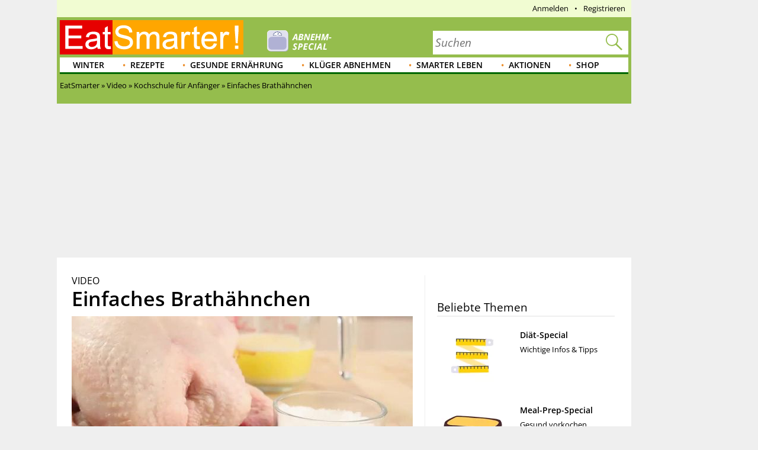

--- FILE ---
content_type: application/javascript
request_url: https://eatsmarter.de/sites/default/files/advagg_js/js__aaK527AlAWsDesIgR4oTEuYhDk3OfquUF7ylRaCnoeM__rXy9LU8VsS9GjClf5fuQfy_ohekvXJbHskMP_ZjxROg__uXFsE7M05sqE5PX5-h9sEBhXQuNzdpBYVd1NMoxeV9w.js
body_size: 20526
content:
/* Source and licensing information for the line(s) below can be found at https://eatsmarter.de/sites/all/modules/contrib/jquery_update/replace/ui/external/jquery.cookie.shim.js. */
function _typeof(obj){"@babel/helpers - typeof";return _typeof="function"==typeof Symbol&&"symbol"==typeof Symbol.iterator?function(obj){return typeof obj}:function(obj){return obj&&"function"==typeof Symbol&&obj.constructor===Symbol&&obj!==Symbol.prototype?"symbol":typeof obj},_typeof(obj)}
function ownKeys(object,enumerableOnly){var keys=Object.keys(object);if(Object.getOwnPropertySymbols){var symbols=Object.getOwnPropertySymbols(object);enumerableOnly&&(symbols=symbols.filter(function(sym){return Object.getOwnPropertyDescriptor(object,sym).enumerable})),keys.push.apply(keys,symbols)};return keys}
function _objectSpread(target){for(var i=1;i<arguments.length;i++){var source=null!=arguments[i]?arguments[i]:{};i%2?ownKeys(Object(source),!0).forEach(function(key){_defineProperty(target,key,source[key])}):Object.getOwnPropertyDescriptors?Object.defineProperties(target,Object.getOwnPropertyDescriptors(source)):ownKeys(Object(source)).forEach(function(key){Object.defineProperty(target,key,Object.getOwnPropertyDescriptor(source,key))})};return target}
function _defineProperty(obj,key,value){key=_toPropertyKey(key);if(key in obj){Object.defineProperty(obj,key,{value:value,enumerable:true,configurable:true,writable:true})}else obj[key]=value;return obj}
function _toPropertyKey(arg){var key=_toPrimitive(arg,"string");return _typeof(key)==="symbol"?key:String(key)}
function _toPrimitive(input,hint){if(_typeof(input)!=="object"||input===null)return input;var prim=input[Symbol.toPrimitive];if(prim!==undefined){var res=prim.call(input,hint||"default");if(_typeof(res)!=="object")return res;throw new TypeError("@@toPrimitive must return a primitive value.")};return(hint==="string"?String:Number)(input)};(function($,Drupal,cookies){var isFunction=function isFunction(obj){return Object.prototype.toString.call(obj)==='[object Function]'},parseCookieValue=function parseCookieValue(value,parseJson){if(value.indexOf('"')===0)value=value.slice(1,-1).replace(/\\"/g,'"').replace(/\\\\/g,'\\');try{value=decodeURIComponent(value.replace(/\+/g,' '));return parseJson?JSON.parse(value):value}catch(e){}},reader=function reader(cookieValue,cookieName,converter,readUnsanitized,parseJson){var value=readUnsanitized?cookieValue:parseCookieValue(cookieValue,parseJson);if(converter!==undefined&&isFunction(converter))return converter(value,cookieName);return value};$.cookie=function(key){var value=arguments.length>1&&arguments[1]!==undefined?arguments[1]:undefined,options=arguments.length>2&&arguments[2]!==undefined?arguments[2]:undefined;if(value!==undefined&&!isFunction(value)){var attributes=_objectSpread(_objectSpread({},$.cookie.defaults),options);if(typeof attributes.expires==='string'&&attributes.expires!=='')attributes.expires=new Date(attributes.expires);var cookieSetter=cookies.withConverter({write:function write(cookieValue){return encodeURIComponent(cookieValue)}});value=$.cookie.json&&!$.cookie.raw?JSON.stringify(value):String(value);return cookieSetter.set(key,value,attributes)};var userProvidedConverter=value,cookiesShim=cookies.withConverter({read:function read(cookieValue,cookieName){return reader(cookieValue,cookieName,userProvidedConverter,$.cookie.raw,$.cookie.json)}});if(key!==undefined)return cookiesShim.get(key);var results=cookiesShim.get();Object.keys(results).forEach(function(resultKey){if(results[resultKey]===undefined)delete results[resultKey]});return results};$.cookie.defaults=_objectSpread({path:''},cookies.defaults);$.cookie.json=false;$.cookie.raw=false;$.removeCookie=function(key,options){cookies.remove(key,_objectSpread(_objectSpread({},$.cookie.defaults),options));return!cookies.get(key)}})(jQuery,Drupal,window.Cookies);;
/* Source and licensing information for the above line(s) can be found at https://eatsmarter.de/sites/all/modules/contrib/jquery_update/replace/ui/external/jquery.cookie.shim.js. */;/*})'"*/
/* Source and licensing information for the line(s) below can be found at https://eatsmarter.de/misc/ui/jquery.ui.position-1.13.0-backport.js. */
(function($){var versionParts=$.ui.version.split('.'),majorVersion=parseInt(versionParts[0]),minorVersion=parseInt(versionParts[1]);if((majorVersion>1)||(majorVersion===1&&minorVersion>=13))return;var fnOriginalPosition=$.fn.position;$.fn.extend({position:function(options){if(typeof options==='undefined')return fnOriginalPosition.call(this);var target=typeof options.of==="string"?$(document).find(options.of):$(options.of);options.of=(target[0]===undefined)?null:target;return fnOriginalPosition.call(this,options)}})})(jQuery);;
/* Source and licensing information for the above line(s) can be found at https://eatsmarter.de/misc/ui/jquery.ui.position-1.13.0-backport.js. */;/*})'"*/
/* Source and licensing information for the line(s) below can be found at https://eatsmarter.de/sites/all/modules/contrib/scroll_button/js/scroll_button.js. */
(function($){Drupal.behaviors.ScrollButton={attach:function(context,settings){var current=this,position=settings.scroll_button.position,top=$('#scroll_button_top');$('.block-scroll-button',context).hover(function(){$('.scroll-button',$(this)).css("background-color",settings.scroll_button.color['hv'])},function(){$('.scroll-button',$(this)).css("background-color",settings.scroll_button.color['bg'])});if(position=='float'){var bot=$('#scroll_button_bot'),buttons=settings.scroll_button.buttons,distance=settings.scroll_button.distance,speed=current.getSpeed(buttons);bot.unbind('click.bot').bind('click.bot',{dest:$(document).height(),settings:settings.scroll_button},current.scrollTo);$(document).scroll(function(){if($(this).scrollTop()>=distance){top.fadeIn();bot.fadeOut(speed)}else{top.fadeOut(speed);bot.fadeIn()}})};top.unbind('click.top').bind('click.top',{dest:0,settings:settings.scroll_button},current.scrollTo)},scrollTo:function(event){var speed=event.data.settings.speed;speed=(speed=='extra'?parseInt(event.data.settings.duration):speed);$('html, body').animate({scrollTop:event.data.dest},speed)},getSpeed:function(obj){var size=0;for(var key in obj)if(obj.hasOwnProperty(key)&&obj[key]==1)++size;return size>1?100:400}}})(jQuery);;
/* Source and licensing information for the above line(s) can be found at https://eatsmarter.de/sites/all/modules/contrib/scroll_button/js/scroll_button.js. */;/*})'"*/
/* Source and licensing information for the line(s) below can be found at https://eatsmarter.de/misc/form-single-submit.js. */
(function($){Drupal.behaviors.formSingleSubmit={attach:function(){function onFormSubmit(e){var $form=$(e.currentTarget),formValues=$form.serialize(),previousValues=$form.attr('data-drupal-form-submit-last');if(previousValues===formValues){e.preventDefault()}else $form.attr('data-drupal-form-submit-last',formValues)};$('body').once('form-single-submit').delegate('form:not([method~="GET"])','submit.singleSubmit',onFormSubmit)}}})(jQuery);;
/* Source and licensing information for the above line(s) can be found at https://eatsmarter.de/misc/form-single-submit.js. */;/*})'"*/
/* Source and licensing information for the line(s) below can be found at https://eatsmarter.de/misc/states.js. */
(function($){var states=Drupal.states={postponed:[]};Drupal.behaviors.states={attach:function(context,settings){var $context=$(context);for(var selector in settings.states)for(var state in settings.states[selector])new states.Dependent({element:$context.find(selector),state:states.State.sanitize(state),constraints:settings.states[selector][state]});while(states.postponed.length)(states.postponed.shift())()}};states.Dependent=function(args){$.extend(this,{values:{},oldValue:null},args);this.dependees=this.getDependees();for(var selector in this.dependees)this.initializeDependee(selector,this.dependees[selector])};states.Dependent.comparisons={RegExp:function(reference,value){return reference.test(value)},Function:function(reference,value){return reference(value)},Number:function(reference,value){return(typeof value==='string')?compare(reference.toString(),value):compare(reference,value)}};states.Dependent.prototype={initializeDependee:function(selector,dependeeStates){var state;this.values[selector]={};for(var i in dependeeStates)if(dependeeStates.hasOwnProperty(i)){state=dependeeStates[i];if($.inArray(state,dependeeStates)===-1)continue;state=states.State.sanitize(state);this.values[selector][state.name]=null;$(selector).bind('state:'+state,$.proxy(function(e){this.update(selector,state,e.value)},this));new states.Trigger({selector:selector,state:state})}},compare:function(reference,selector,state){var value=this.values[selector][state.name];if(reference.constructor.name in states.Dependent.comparisons){return states.Dependent.comparisons[reference.constructor.name](reference,value)}else return compare(reference,value)},update:function(selector,state,value){if(value!==this.values[selector][state.name]){this.values[selector][state.name]=value;this.reevaluate()}},reevaluate:function(){var value=this.verifyConstraints(this.constraints);if(value!==this.oldValue){this.oldValue=value;value=invert(value,this.state.invert);this.element.trigger({type:'state:'+this.state,value:value,trigger:true})}},verifyConstraints:function(constraints,selector){var result;if($.isArray(constraints)){var hasXor=$.inArray('xor',constraints)===-1;for(var i=0,len=constraints.length;i<len;i++)if(constraints[i]!='xor'){var constraint=this.checkConstraints(constraints[i],selector,i);if(constraint&&(hasXor||result))return hasXor;result=result||constraint}}else if($.isPlainObject(constraints))for(var n in constraints)if(constraints.hasOwnProperty(n)){result=ternary(result,this.checkConstraints(constraints[n],selector,n));if(result===false)return false};return result},checkConstraints:function(value,selector,state){if(typeof state!=='string'||/[0-9]/.test(state[0])){state=null}else if(typeof selector==='undefined'){selector=state;state=null};if(state!==null){state=states.State.sanitize(state);return invert(this.compare(value,selector,state),state.invert)}else return this.verifyConstraints(value,selector)},getDependees:function(){var cache={},_compare=this.compare;this.compare=function(reference,selector,state){(cache[selector]||(cache[selector]=[])).push(state.name)};this.verifyConstraints(this.constraints);this.compare=_compare;return cache}};states.Trigger=function(args){$.extend(this,args);if(this.state in states.Trigger.states){this.element=$(this.selector);if(!this.element.data('trigger:'+this.state))this.initialize()}};states.Trigger.prototype={initialize:function(){var trigger=states.Trigger.states[this.state];if(typeof trigger=='function'){trigger.call(window,this.element)}else for(var event in trigger)if(trigger.hasOwnProperty(event))this.defaultTrigger(event,trigger[event]);this.element.data('trigger:'+this.state,true)},defaultTrigger:function(event,valueFn){var oldValue=valueFn.call(this.element);this.element.bind(event,$.proxy(function(e){var value=valueFn.call(this.element,e);if(oldValue!==value){this.element.trigger({type:'state:'+this.state,value:value,oldValue:oldValue});oldValue=value}},this));states.postponed.push($.proxy(function(){this.element.trigger({type:'state:'+this.state,value:oldValue,oldValue:null})},this))}};states.Trigger.states={empty:{keyup:function(){return this.val()==''}},checked:{change:function(){return this.is(':checked')}},value:{keyup:function(){if(this.length>1)return this.filter(':checked').val()||false;return this.val()},change:function(){if(this.length>1)return this.filter(':checked').val()||false;return this.val()}},collapsed:{collapsed:function(e){return(typeof e!=='undefined'&&'value'in e)?e.value:this.is('.collapsed')}}};states.State=function(state){this.pristine=this.name=state;while(true){while(this.name.charAt(0)=='!'){this.name=this.name.substring(1);this.invert=!this.invert};if(this.name in states.State.aliases){this.name=states.State.aliases[this.name]}else break}};states.State.sanitize=function(state){if(state instanceof states.State){return state}else return new states.State(state)};states.State.aliases={enabled:'!disabled',invisible:'!visible',invalid:'!valid',untouched:'!touched',optional:'!required',filled:'!empty',unchecked:'!checked',irrelevant:'!relevant',expanded:'!collapsed',readwrite:'!readonly'};states.State.prototype={invert:false,toString:function(){return this.name}};$(document).bind('state:disabled',function(e){if(e.trigger)$(e.target).attr('disabled',e.value).closest('.form-item, .form-submit, .form-wrapper').toggleClass('form-disabled',e.value).find('select, input, textarea').attr('disabled',e.value)});$(document).bind('state:required',function(e){if(e.trigger)if(e.value){var $label=$(e.target).closest('.form-item, .form-wrapper').find('label');if(!$label.find('.form-required').length)$label.append('<span class="form-required">*</span>')}else $(e.target).closest('.form-item, .form-wrapper').find('label .form-required').remove()});$(document).bind('state:visible',function(e){if(e.trigger)$(e.target).closest('.form-item, .form-submit, .form-wrapper').toggle(e.value)});$(document).bind('state:checked',function(e){if(e.trigger)$(e.target).attr('checked',e.value)});$(document).bind('state:collapsed',function(e){if(e.trigger)if($(e.target).is('.collapsed')!==e.value)$('> legend a',e.target).click()})
function ternary(a,b){return typeof a==='undefined'?b:(typeof b==='undefined'?a:a&&b)}
function invert(a,invert){return(invert&&typeof a!=='undefined')?!a:a}
function compare(a,b){return(a===b)?(typeof a==='undefined'?a:true):(typeof a==='undefined'||typeof b==='undefined')}})(jQuery);;
/* Source and licensing information for the above line(s) can be found at https://eatsmarter.de/misc/states.js. */;/*})'"*/
/* Source and licensing information for the line(s) below can be found at https://eatsmarter.de/sites/all/modules/contrib/comment_notify/comment_notify.js. */
(function($){Drupal.behaviors.commentNotify={attach:function(context){$('#edit-notify',context).bind('change',function(){$('#edit-notify-type',context)[this.checked?'show':'hide']().find('input[type=checkbox]:checked').attr('checked','checked')}).trigger('change')}}})(jQuery);;
/* Source and licensing information for the above line(s) can be found at https://eatsmarter.de/sites/all/modules/contrib/comment_notify/comment_notify.js. */;/*})'"*/
/* Source and licensing information for the line(s) below can be found at https://eatsmarter.de/sites/all/modules/contrib/entityreference/js/entityreference.js. */
(function($){'use strict';Drupal.behaviors.ACChangeEnterBehavior={attach:function(context,settings){$('input.form-autocomplete',context).once('ac-change-enter-behavior',function(){$(this).keypress(function(e){var ac=$('#autocomplete');if(e.keyCode==13&&typeof ac[0]!='undefined'){e.preventDefault();ac.each(function(){if(this.owner.selected==false)this.owner.selectDown();this.owner.hidePopup()});$(this).trigger('change')}})})}}}(jQuery));;
/* Source and licensing information for the above line(s) can be found at https://eatsmarter.de/sites/all/modules/contrib/entityreference/js/entityreference.js. */;/*})'"*/
/*! picturefill - v3.0.2 - 2016-02-12
 * https://scottjehl.github.io/picturefill/
 * Copyright (c) 2016 https://github.com/scottjehl/picturefill/blob/master/Authors.txt; Licensed MIT
 */
!function(a){var b=navigator.userAgent;a.HTMLPictureElement&&/ecko/.test(b)&&b.match(/rv\:(\d+)/)&&RegExp.$1<45&&addEventListener("resize",function(){var b,c=document.createElement("source"),d=function(a){var b,d,e=a.parentNode;"PICTURE"===e.nodeName.toUpperCase()?(b=c.cloneNode(),e.insertBefore(b,e.firstElementChild),setTimeout(function(){e.removeChild(b)})):(!a._pfLastSize||a.offsetWidth>a._pfLastSize)&&(a._pfLastSize=a.offsetWidth,d=a.sizes,a.sizes+=",100vw",setTimeout(function(){a.sizes=d}))},e=function(){var a,b=document.querySelectorAll("picture > img, img[srcset][sizes]");for(a=0;a<b.length;a++)d(b[a])},f=function(){clearTimeout(b),b=setTimeout(e,99)},g=a.matchMedia&&matchMedia("(orientation: landscape)"),h=function(){f(),g&&g.addListener&&g.addListener(f)};return c.srcset="[data-uri]",/^[c|i]|d$/.test(document.readyState||"")?h():document.addEventListener("DOMContentLoaded",h),f}())}(window),function(a,b,c){"use strict";function d(a){return" "===a||"	"===a||"\n"===a||"\f"===a||"\r"===a}function e(b,c){var d=new a.Image;return d.onerror=function(){A[b]=!1,ba()},d.onload=function(){A[b]=1===d.width,ba()},d.src=c,"pending"}function f(){M=!1,P=a.devicePixelRatio,N={},O={},s.DPR=P||1,Q.width=Math.max(a.innerWidth||0,z.clientWidth),Q.height=Math.max(a.innerHeight||0,z.clientHeight),Q.vw=Q.width/100,Q.vh=Q.height/100,r=[Q.height,Q.width,P].join("-"),Q.em=s.getEmValue(),Q.rem=Q.em}function g(a,b,c,d){var e,f,g,h;return"saveData"===B.algorithm?a>2.7?h=c+1:(f=b-c,e=Math.pow(a-.6,1.5),g=f*e,d&&(g+=.1*e),h=a+g):h=c>1?Math.sqrt(a*b):a,h>c}function h(a){var b,c=s.getSet(a),d=!1;"pending"!==c&&(d=r,c&&(b=s.setRes(c),s.applySetCandidate(b,a))),a[s.ns].evaled=d}function i(a,b){return a.res-b.res}function j(a,b,c){var d;return!c&&b&&(c=a[s.ns].sets,c=c&&c[c.length-1]),d=k(b,c),d&&(b=s.makeUrl(b),a[s.ns].curSrc=b,a[s.ns].curCan=d,d.res||aa(d,d.set.sizes)),d}function k(a,b){var c,d,e;if(a&&b)for(e=s.parseSet(b),a=s.makeUrl(a),c=0;c<e.length;c++)if(a===s.makeUrl(e[c].url)){d=e[c];break}return d}function l(a,b){var c,d,e,f,g=a.getElementsByTagName("source");for(c=0,d=g.length;d>c;c++)e=g[c],e[s.ns]=!0,f=e.getAttribute("srcset"),f&&b.push({srcset:f,media:e.getAttribute("media"),type:e.getAttribute("type"),sizes:e.getAttribute("sizes")})}function m(a,b){function c(b){var c,d=b.exec(a.substring(m));return d?(c=d[0],m+=c.length,c):void 0}function e(){var a,c,d,e,f,i,j,k,l,m=!1,o={};for(e=0;e<h.length;e++)f=h[e],i=f[f.length-1],j=f.substring(0,f.length-1),k=parseInt(j,10),l=parseFloat(j),X.test(j)&&"w"===i?((a||c)&&(m=!0),0===k?m=!0:a=k):Y.test(j)&&"x"===i?((a||c||d)&&(m=!0),0>l?m=!0:c=l):X.test(j)&&"h"===i?((d||c)&&(m=!0),0===k?m=!0:d=k):m=!0;m||(o.url=g,a&&(o.w=a),c&&(o.d=c),d&&(o.h=d),d||c||a||(o.d=1),1===o.d&&(b.has1x=!0),o.set=b,n.push(o))}function f(){for(c(T),i="",j="in descriptor";;){if(k=a.charAt(m),"in descriptor"===j)if(d(k))i&&(h.push(i),i="",j="after descriptor");else{if(","===k)return m+=1,i&&h.push(i),void e();if("("===k)i+=k,j="in parens";else{if(""===k)return i&&h.push(i),void e();i+=k}}else if("in parens"===j)if(")"===k)i+=k,j="in descriptor";else{if(""===k)return h.push(i),void e();i+=k}else if("after descriptor"===j)if(d(k));else{if(""===k)return void e();j="in descriptor",m-=1}m+=1}}for(var g,h,i,j,k,l=a.length,m=0,n=[];;){if(c(U),m>=l)return n;g=c(V),h=[],","===g.slice(-1)?(g=g.replace(W,""),e()):f()}}function n(a){function b(a){function b(){f&&(g.push(f),f="")}function c(){g[0]&&(h.push(g),g=[])}for(var e,f="",g=[],h=[],i=0,j=0,k=!1;;){if(e=a.charAt(j),""===e)return b(),c(),h;if(k){if("*"===e&&"/"===a[j+1]){k=!1,j+=2,b();continue}j+=1}else{if(d(e)){if(a.charAt(j-1)&&d(a.charAt(j-1))||!f){j+=1;continue}if(0===i){b(),j+=1;continue}e=" "}else if("("===e)i+=1;else if(")"===e)i-=1;else{if(","===e){b(),c(),j+=1;continue}if("/"===e&&"*"===a.charAt(j+1)){k=!0,j+=2;continue}}f+=e,j+=1}}}function c(a){return k.test(a)&&parseFloat(a)>=0?!0:l.test(a)?!0:"0"===a||"-0"===a||"+0"===a?!0:!1}var e,f,g,h,i,j,k=/^(?:[+-]?[0-9]+|[0-9]*\.[0-9]+)(?:[eE][+-]?[0-9]+)?(?:ch|cm|em|ex|in|mm|pc|pt|px|rem|vh|vmin|vmax|vw)$/i,l=/^calc\((?:[0-9a-z \.\+\-\*\/\(\)]+)\)$/i;for(f=b(a),g=f.length,e=0;g>e;e++)if(h=f[e],i=h[h.length-1],c(i)){if(j=i,h.pop(),0===h.length)return j;if(h=h.join(" "),s.matchesMedia(h))return j}return"100vw"}b.createElement("picture");var o,p,q,r,s={},t=!1,u=function(){},v=b.createElement("img"),w=v.getAttribute,x=v.setAttribute,y=v.removeAttribute,z=b.documentElement,A={},B={algorithm:""},C="data-pfsrc",D=C+"set",E=navigator.userAgent,F=/rident/.test(E)||/ecko/.test(E)&&E.match(/rv\:(\d+)/)&&RegExp.$1>35,G="currentSrc",H=/\s+\+?\d+(e\d+)?w/,I=/(\([^)]+\))?\s*(.+)/,J=a.picturefillCFG,K="position:absolute;left:0;visibility:hidden;display:block;padding:0;border:none;font-size:1em;width:1em;overflow:hidden;clip:rect(0px, 0px, 0px, 0px)",L="font-size:100%!important;",M=!0,N={},O={},P=a.devicePixelRatio,Q={px:1,"in":96},R=b.createElement("a"),S=!1,T=/^[ \t\n\r\u000c]+/,U=/^[, \t\n\r\u000c]+/,V=/^[^ \t\n\r\u000c]+/,W=/[,]+$/,X=/^\d+$/,Y=/^-?(?:[0-9]+|[0-9]*\.[0-9]+)(?:[eE][+-]?[0-9]+)?$/,Z=function(a,b,c,d){a.addEventListener?a.addEventListener(b,c,d||!1):a.attachEvent&&a.attachEvent("on"+b,c)},$=function(a){var b={};return function(c){return c in b||(b[c]=a(c)),b[c]}},_=function(){var a=/^([\d\.]+)(em|vw|px)$/,b=function(){for(var a=arguments,b=0,c=a[0];++b in a;)c=c.replace(a[b],a[++b]);return c},c=$(function(a){return"return "+b((a||"").toLowerCase(),/\band\b/g,"&&",/,/g,"||",/min-([a-z-\s]+):/g,"e.$1>=",/max-([a-z-\s]+):/g,"e.$1<=",/calc([^)]+)/g,"($1)",/(\d+[\.]*[\d]*)([a-z]+)/g,"($1 * e.$2)",/^(?!(e.[a-z]|[0-9\.&=|><\+\-\*\(\)\/])).*/gi,"")+";"});return function(b,d){var e;if(!(b in N))if(N[b]=!1,d&&(e=b.match(a)))N[b]=e[1]*Q[e[2]];else try{N[b]=new Function("e",c(b))(Q)}catch(f){}return N[b]}}(),aa=function(a,b){return a.w?(a.cWidth=s.calcListLength(b||"100vw"),a.res=a.w/a.cWidth):a.res=a.d,a},ba=function(a){if(t){var c,d,e,f=a||{};if(f.elements&&1===f.elements.nodeType&&("IMG"===f.elements.nodeName.toUpperCase()?f.elements=[f.elements]:(f.context=f.elements,f.elements=null)),c=f.elements||s.qsa(f.context||b,f.reevaluate||f.reselect?s.sel:s.selShort),e=c.length){for(s.setupRun(f),S=!0,d=0;e>d;d++)s.fillImg(c[d],f);s.teardownRun(f)}}};o=a.console&&console.warn?function(a){console.warn(a)}:u,G in v||(G="src"),A["image/jpeg"]=!0,A["image/gif"]=!0,A["image/png"]=!0,A["image/svg+xml"]=b.implementation.hasFeature("http://www.w3.org/TR/SVG11/feature#Image","1.1"),s.ns=("pf"+(new Date).getTime()).substr(0,9),s.supSrcset="srcset"in v,s.supSizes="sizes"in v,s.supPicture=!!a.HTMLPictureElement,s.supSrcset&&s.supPicture&&!s.supSizes&&!function(a){v.srcset="data:,a",a.src="data:,a",s.supSrcset=v.complete===a.complete,s.supPicture=s.supSrcset&&s.supPicture}(b.createElement("img")),s.supSrcset&&!s.supSizes?!function(){var a="[data-uri]",c="[data-uri]",d=b.createElement("img"),e=function(){var a=d.width;2===a&&(s.supSizes=!0),q=s.supSrcset&&!s.supSizes,t=!0,setTimeout(ba)};d.onload=e,d.onerror=e,d.setAttribute("sizes","9px"),d.srcset=c+" 1w,"+a+" 9w",d.src=c}():t=!0,s.selShort="picture>img,img[srcset]",s.sel=s.selShort,s.cfg=B,s.DPR=P||1,s.u=Q,s.types=A,s.setSize=u,s.makeUrl=$(function(a){return R.href=a,R.href}),s.qsa=function(a,b){return"querySelector"in a?a.querySelectorAll(b):[]},s.matchesMedia=function(){return a.matchMedia&&(matchMedia("(min-width: 0.1em)")||{}).matches?s.matchesMedia=function(a){return!a||matchMedia(a).matches}:s.matchesMedia=s.mMQ,s.matchesMedia.apply(this,arguments)},s.mMQ=function(a){return a?_(a):!0},s.calcLength=function(a){var b=_(a,!0)||!1;return 0>b&&(b=!1),b},s.supportsType=function(a){return a?A[a]:!0},s.parseSize=$(function(a){var b=(a||"").match(I);return{media:b&&b[1],length:b&&b[2]}}),s.parseSet=function(a){return a.cands||(a.cands=m(a.srcset,a)),a.cands},s.getEmValue=function(){var a;if(!p&&(a=b.body)){var c=b.createElement("div"),d=z.style.cssText,e=a.style.cssText;c.style.cssText=K,z.style.cssText=L,a.style.cssText=L,a.appendChild(c),p=c.offsetWidth,a.removeChild(c),p=parseFloat(p,10),z.style.cssText=d,a.style.cssText=e}return p||16},s.calcListLength=function(a){if(!(a in O)||B.uT){var b=s.calcLength(n(a));O[a]=b?b:Q.width}return O[a]},s.setRes=function(a){var b;if(a){b=s.parseSet(a);for(var c=0,d=b.length;d>c;c++)aa(b[c],a.sizes)}return b},s.setRes.res=aa,s.applySetCandidate=function(a,b){if(a.length){var c,d,e,f,h,k,l,m,n,o=b[s.ns],p=s.DPR;if(k=o.curSrc||b[G],l=o.curCan||j(b,k,a[0].set),l&&l.set===a[0].set&&(n=F&&!b.complete&&l.res-.1>p,n||(l.cached=!0,l.res>=p&&(h=l))),!h)for(a.sort(i),f=a.length,h=a[f-1],d=0;f>d;d++)if(c=a[d],c.res>=p){e=d-1,h=a[e]&&(n||k!==s.makeUrl(c.url))&&g(a[e].res,c.res,p,a[e].cached)?a[e]:c;break}h&&(m=s.makeUrl(h.url),o.curSrc=m,o.curCan=h,m!==k&&s.setSrc(b,h),s.setSize(b))}},s.setSrc=function(a,b){var c;a.src=b.url,"image/svg+xml"===b.set.type&&(c=a.style.width,a.style.width=a.offsetWidth+1+"px",a.offsetWidth+1&&(a.style.width=c))},s.getSet=function(a){var b,c,d,e=!1,f=a[s.ns].sets;for(b=0;b<f.length&&!e;b++)if(c=f[b],c.srcset&&s.matchesMedia(c.media)&&(d=s.supportsType(c.type))){"pending"===d&&(c=d),e=c;break}return e},s.parseSets=function(a,b,d){var e,f,g,h,i=b&&"PICTURE"===b.nodeName.toUpperCase(),j=a[s.ns];(j.src===c||d.src)&&(j.src=w.call(a,"src"),j.src?x.call(a,C,j.src):y.call(a,C)),(j.srcset===c||d.srcset||!s.supSrcset||a.srcset)&&(e=w.call(a,"srcset"),j.srcset=e,h=!0),j.sets=[],i&&(j.pic=!0,l(b,j.sets)),j.srcset?(f={srcset:j.srcset,sizes:w.call(a,"sizes")},j.sets.push(f),g=(q||j.src)&&H.test(j.srcset||""),g||!j.src||k(j.src,f)||f.has1x||(f.srcset+=", "+j.src,f.cands.push({url:j.src,d:1,set:f}))):j.src&&j.sets.push({srcset:j.src,sizes:null}),j.curCan=null,j.curSrc=c,j.supported=!(i||f&&!s.supSrcset||g&&!s.supSizes),h&&s.supSrcset&&!j.supported&&(e?(x.call(a,D,e),a.srcset=""):y.call(a,D)),j.supported&&!j.srcset&&(!j.src&&a.src||a.src!==s.makeUrl(j.src))&&(null===j.src?a.removeAttribute("src"):a.src=j.src),j.parsed=!0},s.fillImg=function(a,b){var c,d=b.reselect||b.reevaluate;a[s.ns]||(a[s.ns]={}),c=a[s.ns],(d||c.evaled!==r)&&((!c.parsed||b.reevaluate)&&s.parseSets(a,a.parentNode,b),c.supported?c.evaled=r:h(a))},s.setupRun=function(){(!S||M||P!==a.devicePixelRatio)&&f()},s.supPicture?(ba=u,s.fillImg=u):!function(){var c,d=a.attachEvent?/d$|^c/:/d$|^c|^i/,e=function(){var a=b.readyState||"";f=setTimeout(e,"loading"===a?200:999),b.body&&(s.fillImgs(),c=c||d.test(a),c&&clearTimeout(f))},f=setTimeout(e,b.body?9:99),g=function(a,b){var c,d,e=function(){var f=new Date-d;b>f?c=setTimeout(e,b-f):(c=null,a())};return function(){d=new Date,c||(c=setTimeout(e,b))}},h=z.clientHeight,i=function(){M=Math.max(a.innerWidth||0,z.clientWidth)!==Q.width||z.clientHeight!==h,h=z.clientHeight,M&&s.fillImgs()};Z(a,"resize",g(i,99)),Z(b,"readystatechange",e)}(),s.picturefill=ba,s.fillImgs=ba,s.teardownRun=u,ba._=s,a.picturefillCFG={pf:s,push:function(a){var b=a.shift();"function"==typeof s[b]?s[b].apply(s,a):(B[b]=a[0],S&&s.fillImgs({reselect:!0}))}};for(;J&&J.length;)a.picturefillCFG.push(J.shift());a.picturefill=ba,"object"==typeof module&&"object"==typeof module.exports?module.exports=ba:"function"==typeof define&&define.amd&&define("picturefill",function(){return ba}),s.supPicture||(A["image/webp"]=e("image/webp","[data-uri]"))}(window,document);
;/*})'"*/;/*})'"*/
if(typeof Drupal!=="undefined"&&typeof jQuery!=="undefined"){(function(e){Drupal.behaviors.picture={attach:function(t){if(!("HTMLPictureElement"in window)){var n=e(t).find("img");if(n.length){window.picturefill({elements:n.get()})}}if(t==="#cboxLoadedContent"&&e(t).find("picture").length){e.colorbox.resize();e("img",t).once("colorbox-lazy-load",function(){e(this).load(function(){this.style.maxHeight=e(window).height()+"px";this.style.maxWidth=e(window).width()+"px";e.colorbox.resize({innerHeight:this.height,innerWidth:this.width});this.style.maxHeight=null;this.style.maxWidth=null})})}}}})(jQuery)}
;/*})'"*/;/*})'"*/
Drupal.locale = { 'pluralFormula': function ($n) { return Number(($n!=1)); }, 'strings': {"":{"An AJAX HTTP error occurred.":"Ein AJAX-HTTP-Fehler ist aufgetreten.","HTTP Result Code: !status":"HTTP-R\u00fcckgabe-Code: !status","An AJAX HTTP request terminated abnormally.":"Eine AJAX-Anfrage ist abnormal beendet worden.","Debugging information follows.":"Im Folgenden finden Sie Debugging-Informationen.","Path: !uri":"Pfad: !uri","StatusText: !statusText":"Statustext: !statusText","ResponseText: !responseText":"Antworttext: !responseText","ReadyState: !readyState":"ReadyState: !readyState","Home":"Startseite","Next":"Weiter","Disabled":"Deaktiviert","Enabled":"Aktiviert","Edit":"Bearbeiten","None":"Keine","none":"keine","Sunday":"Sonntag","Monday":"Montag","Tuesday":"Dienstag","Wednesday":"Mittwoch","Thursday":"Donnerstag","Friday":"Freitag","Saturday":"Samstag","Add":"Hinzuf\u00fcgen","All":"Alle","Done":"Fertig","1 hour":"1 Stunde","@count hours":"@count Stunden","1 day":"1 Tag","@count days":"@count Tage","OK":"OK","Prev":"Vorheriges","Mon":"Mo","Tue":"Di","Wed":"Mi","Thu":"Do","Fri":"Fr","Sat":"Sa","Sun":"So","January":"Januar","February":"Februar","March":"M\u00e4rz","April":"April","May":"Mai","June":"Juni","July":"Juli","August":"August","September":"September","October":"Oktober","November":"November","December":"Dezember","reset":"Zur\u00fccksetzen","Show":"Anzeigen","Select all rows in this table":"Alle Zeilen dieser Tabelle ausw\u00e4hlen","Deselect all rows in this table":"Alle Zeilen dieser Tabelle abw\u00e4hlen","Today":"Heute","Jan":"Jan","Feb":"Feb","Mar":"M\u00e4r","Apr":"Apr","Jun":"Jun","Jul":"Jul","Aug":"Aug","Sep":"Sep","Oct":"Okt","Nov":"Nov","Dec":"Dez","Su":"So","Mo":"Mo","Tu":"Di","We":"Mi","Th":"Do","Fr":"Fr","Sa":"Sa","Not published":"Nicht ver\u00f6ffentlicht","Please wait...":"Bitte warten...","Hide":"Ausblenden","1 year":"1 Jahr","@count years":"@count Jahre","1 week":"1 Woche","@count weeks":"@count Wochen","1 min":"1 Minute","@count min":"@count Minuten","1 sec":"1 Sekunde","@count sec":"@count Sekunden","mm\/dd\/yy":"mm\/tt\/jj","1 month":"1 Monat","@count months":"@count Monate","By @name on @date":"Von @name am @date","By @name":"Von @name","Not in menu":"Nicht im Men\u00fc","Alias: @alias":"Alias: @alias","No alias":"Kein Alias","0 sec":"0 Sek.","New revision":"Neue Version","Drag to re-order":"Ziehen, um die Reihenfolge zu \u00e4ndern","Changes made in this table will not be saved until the form is submitted.":"\u00c4nderungen in dieser Tabelle werden nicht gespeichert, bis dieses Formular abgesendet wurde.","The changes to these blocks will not be saved until the \u003Cem\u003ESave blocks\u003C\/em\u003E button is clicked.":"Die \u00c4nderungen an diesen Bl\u00f6cken werden nicht gespeichert, bis auf dem \u003Cem\u003EBl\u00f6cke speichern\u003C\/em\u003E-Button geklickt wurde.","This permission is inherited from the authenticated user role.":"Diese Berechtigung wird von der Rolle \u201aAuthentifizierte Benutzer\u2018 ererbt.","No revision":"Keine Version","@number comments per page":"@number Kommentare pro Seite","Requires a title":"Ben\u00f6tigt einen Titel","Not restricted":"Uneingeschr\u00e4nkt","(active tab)":"(aktiver Reiter)","Not customizable":"Nicht anpassbar","Restricted to certain pages":"Auf bestimmte Seiten eingeschr\u00e4nkt","The block cannot be placed in this region.":"Der Block kann nicht in dieser Region abgelegt werden.","Hide summary":"Zusammenfassung verbergen","Edit summary":"Zusammenfassung bearbeiten","Don\u0027t display post information":"Beitragsinformationen nicht anzeigen","The selected file %filename cannot be uploaded. Only files with the following extensions are allowed: %extensions.":"Die ausgew\u00e4hlte Datei %filename konnte nicht hochgeladen werden. Nur Dateien mit den folgenden Erweiterungen sind zul\u00e4ssig: %extensions.","Re-order rows by numerical weight instead of dragging.":"Zeilen mittels numerischer Gewichtung ordnen statt mit Drag-and-Drop","Show row weights":"Zeilenreihenfolge anzeigen","Hide row weights":"Zeilenreihenfolge ausblenden","Autocomplete popup":"Popup zur automatischen Vervollst\u00e4ndigung","Searching for matches...":"Suche \u2026","No style":"Kein Design","Other":"Andere","Translation":"\u00dcbersetzung","Back":"Zur\u00fcck","New":"Neu","No title":"Kein Titel","Show layout designer":"Layout-Designer anzeigen","Hide layout designer":"Layout-Designer ausblenden","all":"Alle","Select":"Auswahl","@count year from now":"@count Jahr von heute an","@count years from now":"@count Jahre von heute an","Select all":"Alle ausw\u00e4hlen","No name":"Kein Name","of":"von","Remove group":"Gruppe entfernen","between":"zwischen","Apply (all displays)":"Anwenden (alle Anzeigen)","Apply (this display)":"Anwenden (diese Anzeige)","Revert to default":"Auf Standardwert zur\u00fccksetzen","Submit":"Absenden","Available tokens":"Verf\u00fcgbare Token","Insert this token into your form":"Dieses Token in Ihr Formular einf\u00fcgen","First click a text field to insert your tokens into.":"Klicken Sie zun\u00e4chst auf ein Textfeld, um Ihr Token einzuf\u00fcgen.","Loading token browser...":"Token-Browser wird geladen\u2026","Media browser":"Medien-Browser","Cannot continue, nothing selected":"Zum Fortsetzen w\u00e4hlen Sie etwas aus","+@count":"+@count","-@count":"-@count","Automatic alias":"Automatischer Alias","No redirects":"Keine Weiterleitungen","Scheduled for publishing":"Geplant zur Ver\u00f6ffentlichung","Scheduled for unpublishing":"Geplant zur Deaktivierung","Not scheduled":"nicht geplant","Publishing enabled":"Ver\u00f6ffentliichen aktiviert","Unpublishing enabled":"Deaktivierung aktiviert","Content limited to @limit characters, remaining: \u003Cstrong\u003E@remaining\u003C\/strong\u003E":"Eingabe begrenzt auf @limit Zeichen Verbleibend: \u003Cstrong\u003E@remaining\u003C\/strong\u003E","Close":"Schlie\u00dfen","Select all children":"Select all children","Unselect all children":"Unselect all children","Also allow !name role to !permission?":"Der !name-Rolle !permission gew\u00e4hren?","Content can only be inserted into CKEditor in the WYSIWYG mode.":"Inhalt kann nur dann in den CKEditor eingegeben werden, wenn der WYSIWYG Modus aktiviert ist.","Insert Teaser Break":"Anrisstext-Grenze einf\u00fcgen","Insert Page Break":"Seitenumbruch einf\u00fcgen","The document already contains a teaser break. Do you want to proceed by removing it first?":"Das Dokument enth\u00e4lt bereits eine Anrisstext-Grenze. Soll diese zuerst entfernt werden?","Embed Media Dialog":"Medien-Dialog einbetten","Embed media code":"Medien-Code einbetten","Paste embed code here":"eingebetteten Code hier einf\u00fcgen","If you switch views, you will lose your selection.":"Wenn Sie Ansichten umschalten, geht die Auswahl verloren.","Show more":"mehr anzeigen","Show fewer":"weniger anzeigen","Recipe":"Rezept","No ID":"Keine ID","No relationship":"Keine Beziehung","No classes":"Keine Klassen","Gallery":"Galerie","Be aware, if you press \u0022OK\u0022 now, ALL your changes will be lost!":"Vorsicht, wenn jetzt \u201eOK\u201c gedr\u00fcckt wird, gehen ALLE \u00c4nderungen verloren!","Unpublish":"Ver\u00f6ffentlichung zur\u00fccknehmen","Publish":"Ver\u00f6ffentlichen","minutes":"Minuten","List additional actions":"Weitere Aktionen auflisten","Remove this pane?":"Dieses Panel entfernen?","Recipes":"Rezepte","easy":"leicht","difficult":"schwer","cheap":"preiswert","high priced":"teuer","calories":"Kalorien","The post was successfully reported.":"Der Beitrag wurde erfolgreich gemeldet.","Reported":"Gemeldet","This post is already reported.":"Dieser Beitrag wurde bereits gemeldet.","Ingredients":"Zutaten","Videos":"Videos","seconds":"Sekunden","with":"mit","without":"ohne","Saving vote...":"Bewertung wird gespeichert...","Your vote has been submitted.":"Vielen Dank f\u00fcr Ihr Feedback!","Photo":"Foto","The term \u0027@term\u0027 will be added.":"Das Schlagwort \u0022@term\u0022 wird hinzugef\u00fcgt.","There is no ingredient with this name.":"Es gibt keine Zutat mit diesem Namen.","Articles":"Artikel","AdvAgg Bypass Cookie Removed":"AdvAgg-Bypass-Cookie entfernt","AdvAgg Bypass Cookie Set for @time.":"AdvAgg-Bypass-Cookie gesetzt f\u00fcr @time.","All roles":"Alle Rollen","No roles":"Keine Rollen","No results":"Keine Ergebnisse","clear":"l\u00f6schen","Modules installed within the last week.":"In der letzten Woche installierte Module.","No modules added within the last week.":"In der letzten Woche wurden keine neuen Module hinzugef\u00fcgt.","Recent":"Neu","Modules enabled\/disabled within the last week.":"Aktivierte und deaktivierte Module innerhalb der letzten Woche.","No modules were enabled or disabled within the last week.":"In der letzten Woche wurden keine Module aktiviert oder deaktiviert.","@enabled of @total":"@enabled von @total","Close navigation":"Schlie\u00dfen","Ignored from settings":"Aufgrund von Einstellungen ignoriert","Deselect all":"Alles abw\u00e4hlen","Hide description":"Beschreibung ausblenden","Show description":"Beschreibung anzeigen","1 enabled redirect":"1 aktivierte Umleitung","@count enabled redirects":"@count aktivierte Umleitungen","1 disabled redirect":"1 deaktivierte Umleitung","@count disabled redirects":"@count deaktivierte Umleitungen","CustomMessage: !customMessage":"Benutzerdefinierte Nachricht: !customMessage","The response failed verification so will not be processed.":"Die Verifizierung der Antwort ist fehlgeschlagen, deshalb wird die Verarbeitung nicht fortgef\u00fchrt.","The callback URL is not local and not trusted: !url":"Die Callback-URL ist nicht lokal und nicht vertrauensw\u00fcrdig: !url","healthy recipes":"gesunde Rezepte","Recipe of the day":"Rezept des Tages","all cookbooks":"Alle Kochb\u00fccher","back to cookbook":"zur\u00fcck zum Kochbuch","Topic of the day":"Thema des Tages","my-cookbook\/set-note":"mein-kochbuch\/set-note","hours":"Stunden","\/search\/recipes":"\/suche\/rezepte","\/search\/articles":"\/suche\/artikel","\/search\/videos":"\/suche\/videos","Cookbooks":"Kochb\u00fccher","\/search\/galleries":"\/suche\/galerien","Exclude slide from gallery":"Rezept aus Kochbuch ausschlie\u00dfen","Category \u0022!category\u0022":"Kategorie \u0022!category\u0022","Ingredient \u0022!ingredient\u0022":"Zutat \u0022!ingredient\u0022","Recipes with \u0022!term\u0022":"Rezepte mit \u0022!term\u0022","Articles with \u0022!term\u0022":"Artikel mit \u0022!term\u0022","Videos with \u0022!term\u0022":"Videos mit \u0022!term\u0022","Cookbooks with \u0022!term\u0022":"Kochb\u00fccher mit \u0022!term\u0022","All paths":"Alle Pfade","All paths except listed paths":"Alle Pfade au\u00dfer den aufgelisteten Pfaden","No paths":"Keine Pfade","Only listed paths":"Nur aufgelistete Pfade","All roles except selected roles":"Alle Rollen au\u00dfer den ausgew\u00e4hlten Rollen","Only selected roles":"Nur ausgew\u00e4hlte Rollen","All statuses":"Jeder Status","All statuses except listed statuses":"Alle Status au\u00dfer den aufgelisteten Status","No statuses":"Keine Status","Only listed statuses":"Nur aufgelistete Status","Remove all":"Alle l\u00f6schen","You have not selected anything!":"Sie haben nichts ausgew\u00e4hlt!","Insert":"Einf\u00fcgen","Save recipe":"Rezept speichern","Remove recipe":"Rezept entfernen","Please wait until the current request has ended.":"Bitte warten Sie, bis die laufende Anfrage beendet wurde.","URL could not be copied.":"Die URL konnte nicht kopiert werden.","URL copied to clipboard.":"Die URL wurde in die Zwischenablage kopiert.","Also allow @name role to @permission?":"Die Rolle Rolle @name auch f\u00fcr die Berechtigung @permission zulassen?","Click on more nutritional values":"Klick auf Weitere N\u00e4hrwerte","Click on \u0022Show all reviews\u0022":"Klick auf \u0022Alle Bewertungen anzeigen\u0022","Click on more link for @type":"Klick auf Mehr-Link f\u00fcr @type","Click on recipe image play button":"Klick auf Rezeptbild-Play-Button","Click on tab @tab":"Klick auf Tab @tab","Frequently searched":"H\u00e4ufig gesucht","in moderation":"in Ma\u00dfen geeignet","An error occurred. Please try again later.":"Es ist ein Fehler aufgetreten. Bitte versuchen Sie es sp\u00e4ter noch einmal.","not advisable":"nicht empfehlenswert","advisable":"empfehlenswert","%ingredient is for %condition":"%ingredient ist bei %condition","Please enter a valid email address.":"Bitte geben Sie eine g\u00fcltige E-Mail-Adresse ein.","Export of all results":"Export der gesamten Ergebnisse","Please add or correct your entries.":"Bitte erg\u00e4nzen oder korrigieren Sie Ihre Eintr\u00e4ge.","Due to their age, the BMI for children and adolescents is of limited use. You can therefore only use our BMI calculator from the age of 19.":"Der BMI f\u00fcr Kinder und Jugendliche ist aufgrund ihres Alters nur bedingt aussagekr\u00e4ftig. Sie k\u00f6nnen unseren BMI-Rechner daher erst ab 19 Jahren nutzen.","Your BMI is @bmi_value:":"Ihr BMI ist @bmi_value:","Underweight":"Untergewicht","Your BMI is too low (underweight). Try to increase your calorie intake and eat a healthy and balanced diet so that you get enough nutrients.":"Ihr BMI ist zu niedrig (Untergewicht). Versuchen Sie, die Kalorienzufuhr zu steigern sowie gesund und ausgewogen zu essen, sodass Sie ausreichend mit N\u00e4hrstoffen versorgt sind.","Normal weight":"Normalgewicht","Your BMI is in the ideal range (normal weight). Continue to eat a healthy and varied diet. This will ensure that you are supplied with all essential nutrients and maintain your weight.":"Ihr BMI ist im idealen Bereich (Normalgewicht). Ern\u00e4hren Sie sich weiterhin gesund und abwechslungsreich. So stellen Sie sicher, dass Sie mit allen essenziellen N\u00e4hrstoffen versorgt sind und Ihr Gewicht halten.","Overweight":"\u00dcbergewicht","Obesity":"Adipositas","Unfortunately, an error occurred during the newsletter registration. Please try again later.":"Leider ist bei der Anmeldung zum Newsletter ein Fehler aufgetreten. Bitte versuchen Sie es sp\u00e4ter noch einmal.","You have been successfully subscribed to the newsletter. Please check your e-mails.":"Sie wurden erfolgreich zum Newsletter angemeldet. Bitte kontrollieren Sie Ihre E-Mails.","between @value - 100":"zwischen @value - 100"},"verb":{"Search":"Suchen"},"subpath":{"cookbooks":"rezeptsammlungen"},"search_ui_interface":{"n\/d":"egal"},"expert_pages":{"Show all":"Alle anzeigen"},"bmi_calculator":{"Your BMI is slightly elevated (overweight). Eat a healthy, balanced and calorie-reduced diet to stay healthy.":"Ihr BMI ist leicht erh\u00f6ht (\u00dcbergewicht). Ern\u00e4hren Sie sich gesund, ausgewogen und kalorienreduziert, um gesund zu bleiben. Wenn Sie dabei Unterst\u00fctzung ben\u00f6tigen, probieren Sie unseren \u003Ca href=\u0022https:\/\/kurse.eatsmarter.de\/s\/EATSMARTER\/abnehmkurs\u0022 target=\u0022_blank\u0022\u003EEAT SMARTER Abnehmkurs\u003C\/a\u003E, der auf gesundes und langfristiges Abnehmen ausgerichtet ist. So k\u00f6nnen Sie Ihr Wunschgewicht auf Dauer erreichen und halten \u2013 ganz ohne Jo-Jo-Effekt.","Your BMI is too high (obese) - from a BMI of 35 one speaks of second-degree obesity, from 40 of third-degree obesity. Eat a healthy, low-calorie diet - with plenty of protein, fresh vegetables and fruit. Also try to integrate regular exercise into your daily routine.":"Ihr BMI ist zu hoch (adip\u00f6s) \u2013 ab einem BMI von 35 spricht man von Adipositas zweiten Grades, ab 40 von Adipositas dritten Grades. Ern\u00e4hren Sie sich gesund und kalorienreduziert - mit reichlich Proteinen, frischem Gem\u00fcse und Obst. Versuchen Sie au\u00dferdem, regelm\u00e4\u00dfig Bewegung in Ihren Alltag zu integrieren. Wenn Sie dabei Unterst\u00fctzung ben\u00f6tigen, probieren Sie unseren \u003Ca href=\u0022https:\/\/kurse.eatsmarter.de\/s\/EATSMARTER\/abnehmkurs\u0022 target=\u0022_blank\u0022\u003EEAT SMARTER Abnehmkurs\u003C\/a\u003E, der auf gesundes und langfristiges Abnehmen ausgerichtet ist. So k\u00f6nnen Sie Ihr Wunschgewicht auf Dauer erreichen und halten - ganz ohne Jo-Jo-Effekt."}} };
;/*})'"*/;/*})'"*/
/*!
 * clipboard.js v2.0.0
 * https://zenorocha.github.io/clipboard.js
 * 
 * Licensed MIT © Zeno Rocha
 */
!function(t,e){"object"==typeof exports&&"object"==typeof module?module.exports=e():"function"==typeof define&&define.amd?define([],e):"object"==typeof exports?exports.ClipboardJS=e():t.ClipboardJS=e()}(this,function(){return function(t){function e(o){if(n[o])return n[o].exports;var r=n[o]={i:o,l:!1,exports:{}};return t[o].call(r.exports,r,r.exports,e),r.l=!0,r.exports}var n={};return e.m=t,e.c=n,e.i=function(t){return t},e.d=function(t,n,o){e.o(t,n)||Object.defineProperty(t,n,{configurable:!1,enumerable:!0,get:o})},e.n=function(t){var n=t&&t.__esModule?function(){return t.default}:function(){return t};return e.d(n,"a",n),n},e.o=function(t,e){return Object.prototype.hasOwnProperty.call(t,e)},e.p="",e(e.s=3)}([function(t,e,n){var o,r,i;!function(a,c){r=[t,n(7)],o=c,void 0!==(i="function"==typeof o?o.apply(e,r):o)&&(t.exports=i)}(0,function(t,e){"use strict";function n(t,e){if(!(t instanceof e))throw new TypeError("Cannot call a class as a function")}var o=function(t){return t&&t.__esModule?t:{default:t}}(e),r="function"==typeof Symbol&&"symbol"==typeof Symbol.iterator?function(t){return typeof t}:function(t){return t&&"function"==typeof Symbol&&t.constructor===Symbol&&t!==Symbol.prototype?"symbol":typeof t},i=function(){function t(t,e){for(var n=0;n<e.length;n++){var o=e[n];o.enumerable=o.enumerable||!1,o.configurable=!0,"value"in o&&(o.writable=!0),Object.defineProperty(t,o.key,o)}}return function(e,n,o){return n&&t(e.prototype,n),o&&t(e,o),e}}(),a=function(){function t(e){n(this,t),this.resolveOptions(e),this.initSelection()}return i(t,[{key:"resolveOptions",value:function(){var t=arguments.length>0&&void 0!==arguments[0]?arguments[0]:{};this.action=t.action,this.container=t.container,this.emitter=t.emitter,this.target=t.target,this.text=t.text,this.trigger=t.trigger,this.selectedText=""}},{key:"initSelection",value:function(){this.text?this.selectFake():this.target&&this.selectTarget()}},{key:"selectFake",value:function(){var t=this,e="rtl"==document.documentElement.getAttribute("dir");this.removeFake(),this.fakeHandlerCallback=function(){return t.removeFake()},this.fakeHandler=this.container.addEventListener("click",this.fakeHandlerCallback)||!0,this.fakeElem=document.createElement("textarea"),this.fakeElem.style.fontSize="12pt",this.fakeElem.style.border="0",this.fakeElem.style.padding="0",this.fakeElem.style.margin="0",this.fakeElem.style.position="absolute",this.fakeElem.style[e?"right":"left"]="-9999px";var n=window.pageYOffset||document.documentElement.scrollTop;this.fakeElem.style.top=n+"px",this.fakeElem.setAttribute("readonly",""),this.fakeElem.value=this.text,this.container.appendChild(this.fakeElem),this.selectedText=(0,o.default)(this.fakeElem),this.copyText()}},{key:"removeFake",value:function(){this.fakeHandler&&(this.container.removeEventListener("click",this.fakeHandlerCallback),this.fakeHandler=null,this.fakeHandlerCallback=null),this.fakeElem&&(this.container.removeChild(this.fakeElem),this.fakeElem=null)}},{key:"selectTarget",value:function(){this.selectedText=(0,o.default)(this.target),this.copyText()}},{key:"copyText",value:function(){var t=void 0;try{t=document.execCommand(this.action)}catch(e){t=!1}this.handleResult(t)}},{key:"handleResult",value:function(t){this.emitter.emit(t?"success":"error",{action:this.action,text:this.selectedText,trigger:this.trigger,clearSelection:this.clearSelection.bind(this)})}},{key:"clearSelection",value:function(){this.trigger&&this.trigger.focus(),window.getSelection().removeAllRanges()}},{key:"destroy",value:function(){this.removeFake()}},{key:"action",set:function(){var t=arguments.length>0&&void 0!==arguments[0]?arguments[0]:"copy";if(this._action=t,"copy"!==this._action&&"cut"!==this._action)throw new Error('Invalid "action" value, use either "copy" or "cut"')},get:function(){return this._action}},{key:"target",set:function(t){if(void 0!==t){if(!t||"object"!==(void 0===t?"undefined":r(t))||1!==t.nodeType)throw new Error('Invalid "target" value, use a valid Element');if("copy"===this.action&&t.hasAttribute("disabled"))throw new Error('Invalid "target" attribute. Please use "readonly" instead of "disabled" attribute');if("cut"===this.action&&(t.hasAttribute("readonly")||t.hasAttribute("disabled")))throw new Error('Invalid "target" attribute. You can\'t cut text from elements with "readonly" or "disabled" attributes');this._target=t}},get:function(){return this._target}}]),t}();t.exports=a})},function(t,e,n){function o(t,e,n){if(!t&&!e&&!n)throw new Error("Missing required arguments");if(!c.string(e))throw new TypeError("Second argument must be a String");if(!c.fn(n))throw new TypeError("Third argument must be a Function");if(c.node(t))return r(t,e,n);if(c.nodeList(t))return i(t,e,n);if(c.string(t))return a(t,e,n);throw new TypeError("First argument must be a String, HTMLElement, HTMLCollection, or NodeList")}function r(t,e,n){return t.addEventListener(e,n),{destroy:function(){t.removeEventListener(e,n)}}}function i(t,e,n){return Array.prototype.forEach.call(t,function(t){t.addEventListener(e,n)}),{destroy:function(){Array.prototype.forEach.call(t,function(t){t.removeEventListener(e,n)})}}}function a(t,e,n){return u(document.body,t,e,n)}var c=n(6),u=n(5);t.exports=o},function(t,e){function n(){}n.prototype={on:function(t,e,n){var o=this.e||(this.e={});return(o[t]||(o[t]=[])).push({fn:e,ctx:n}),this},once:function(t,e,n){function o(){r.off(t,o),e.apply(n,arguments)}var r=this;return o._=e,this.on(t,o,n)},emit:function(t){var e=[].slice.call(arguments,1),n=((this.e||(this.e={}))[t]||[]).slice(),o=0,r=n.length;for(o;o<r;o++)n[o].fn.apply(n[o].ctx,e);return this},off:function(t,e){var n=this.e||(this.e={}),o=n[t],r=[];if(o&&e)for(var i=0,a=o.length;i<a;i++)o[i].fn!==e&&o[i].fn._!==e&&r.push(o[i]);return r.length?n[t]=r:delete n[t],this}},t.exports=n},function(t,e,n){var o,r,i;!function(a,c){r=[t,n(0),n(2),n(1)],o=c,void 0!==(i="function"==typeof o?o.apply(e,r):o)&&(t.exports=i)}(0,function(t,e,n,o){"use strict";function r(t){return t&&t.__esModule?t:{default:t}}function i(t,e){if(!(t instanceof e))throw new TypeError("Cannot call a class as a function")}function a(t,e){if(!t)throw new ReferenceError("this hasn't been initialised - super() hasn't been called");return!e||"object"!=typeof e&&"function"!=typeof e?t:e}function c(t,e){if("function"!=typeof e&&null!==e)throw new TypeError("Super expression must either be null or a function, not "+typeof e);t.prototype=Object.create(e&&e.prototype,{constructor:{value:t,enumerable:!1,writable:!0,configurable:!0}}),e&&(Object.setPrototypeOf?Object.setPrototypeOf(t,e):t.__proto__=e)}function u(t,e){var n="data-clipboard-"+t;if(e.hasAttribute(n))return e.getAttribute(n)}var l=r(e),s=r(n),f=r(o),d="function"==typeof Symbol&&"symbol"==typeof Symbol.iterator?function(t){return typeof t}:function(t){return t&&"function"==typeof Symbol&&t.constructor===Symbol&&t!==Symbol.prototype?"symbol":typeof t},h=function(){function t(t,e){for(var n=0;n<e.length;n++){var o=e[n];o.enumerable=o.enumerable||!1,o.configurable=!0,"value"in o&&(o.writable=!0),Object.defineProperty(t,o.key,o)}}return function(e,n,o){return n&&t(e.prototype,n),o&&t(e,o),e}}(),p=function(t){function e(t,n){i(this,e);var o=a(this,(e.__proto__||Object.getPrototypeOf(e)).call(this));return o.resolveOptions(n),o.listenClick(t),o}return c(e,t),h(e,[{key:"resolveOptions",value:function(){var t=arguments.length>0&&void 0!==arguments[0]?arguments[0]:{};this.action="function"==typeof t.action?t.action:this.defaultAction,this.target="function"==typeof t.target?t.target:this.defaultTarget,this.text="function"==typeof t.text?t.text:this.defaultText,this.container="object"===d(t.container)?t.container:document.body}},{key:"listenClick",value:function(t){var e=this;this.listener=(0,f.default)(t,"click",function(t){return e.onClick(t)})}},{key:"onClick",value:function(t){var e=t.delegateTarget||t.currentTarget;this.clipboardAction&&(this.clipboardAction=null),this.clipboardAction=new l.default({action:this.action(e),target:this.target(e),text:this.text(e),container:this.container,trigger:e,emitter:this})}},{key:"defaultAction",value:function(t){return u("action",t)}},{key:"defaultTarget",value:function(t){var e=u("target",t);if(e)return document.querySelector(e)}},{key:"defaultText",value:function(t){return u("text",t)}},{key:"destroy",value:function(){this.listener.destroy(),this.clipboardAction&&(this.clipboardAction.destroy(),this.clipboardAction=null)}}],[{key:"isSupported",value:function(){var t=arguments.length>0&&void 0!==arguments[0]?arguments[0]:["copy","cut"],e="string"==typeof t?[t]:t,n=!!document.queryCommandSupported;return e.forEach(function(t){n=n&&!!document.queryCommandSupported(t)}),n}}]),e}(s.default);t.exports=p})},function(t,e){function n(t,e){for(;t&&t.nodeType!==o;){if("function"==typeof t.matches&&t.matches(e))return t;t=t.parentNode}}var o=9;if("undefined"!=typeof Element&&!Element.prototype.matches){var r=Element.prototype;r.matches=r.matchesSelector||r.mozMatchesSelector||r.msMatchesSelector||r.oMatchesSelector||r.webkitMatchesSelector}t.exports=n},function(t,e,n){function o(t,e,n,o,r){var a=i.apply(this,arguments);return t.addEventListener(n,a,r),{destroy:function(){t.removeEventListener(n,a,r)}}}function r(t,e,n,r,i){return"function"==typeof t.addEventListener?o.apply(null,arguments):"function"==typeof n?o.bind(null,document).apply(null,arguments):("string"==typeof t&&(t=document.querySelectorAll(t)),Array.prototype.map.call(t,function(t){return o(t,e,n,r,i)}))}function i(t,e,n,o){return function(n){n.delegateTarget=a(n.target,e),n.delegateTarget&&o.call(t,n)}}var a=n(4);t.exports=r},function(t,e){e.node=function(t){return void 0!==t&&t instanceof HTMLElement&&1===t.nodeType},e.nodeList=function(t){var n=Object.prototype.toString.call(t);return void 0!==t&&("[object NodeList]"===n||"[object HTMLCollection]"===n)&&"length"in t&&(0===t.length||e.node(t[0]))},e.string=function(t){return"string"==typeof t||t instanceof String},e.fn=function(t){return"[object Function]"===Object.prototype.toString.call(t)}},function(t,e){function n(t){var e;if("SELECT"===t.nodeName)t.focus(),e=t.value;else if("INPUT"===t.nodeName||"TEXTAREA"===t.nodeName){var n=t.hasAttribute("readonly");n||t.setAttribute("readonly",""),t.select(),t.setSelectionRange(0,t.value.length),n||t.removeAttribute("readonly"),e=t.value}else{t.hasAttribute("contenteditable")&&t.focus();var o=window.getSelection(),r=document.createRange();r.selectNodeContents(t),o.removeAllRanges(),o.addRange(r),e=o.toString()}return e}t.exports=n}])});
;/*})'"*/;/*})'"*/
/* Source and licensing information for the line(s) below can be found at https://eatsmarter.de/sites/all/modules/custom/eatsmarter_actionbar/assets/js/eatsmarter_actionbar_common.js. */
(function($,Drupal){Drupal.behaviors.eatsmarter_actionbar_common={isAttached:false,attach:function(context,settings){if(!this.isAttached){this.attachCookbookLinkClick();this.attachClipboardClick();this.attachShareButtonClick();this.attachPrintButtonClick();this.attachEmailClick();this.attachFacebookClick();this.attachPinterestClick();this.attachFlipboardClick();this.isAttached=true}},attachCookbookLinkClick:function(){$('.actionbar-common-cookbook-link').click(function(){$(this).find('.cookbook-link').trigger('click')})},attachClipboardClick:function(){$('.actionbar-common-clipboard').click(function(){Drupal.behaviors.eatsmarter_actionbar_common.trackEvent('Klick in der Social-Bar "URL kopieren"')});var clipboard=new ClipboardJS('.actionbar-common-clipboard',{text:function(){return window.location.href}});clipboard.on('error',function(e){var text=Drupal.t('URL could not be copied.');alert(text)});clipboard.on('success',function(e){var text=Drupal.t('URL copied to clipboard.');alert(text)})},attachShareButtonClick:function(){$('.actionbar-common .actionbar-common-share').click(function(event){event.preventDefault();Drupal.behaviors.eatsmarter_actionbar_common.trackEvent('Klick in der Social-Bar "Teilen"');$('.actionbar-common .actionbar-share-buttons').toggleClass('open');$(this).toggleClass('open')})},attachEmailClick:function(){$('.actionbar-common-email').click(function(){Drupal.behaviors.eatsmarter_actionbar_common.trackEvent('Klick in der Social-Bar "E-Mail"')})},attachFacebookClick:function(){$('.actionbar-common-facebook').click(function(){Drupal.behaviors.eatsmarter_actionbar_common.trackEvent('Klick in der Social-Bar "Facebook"')})},attachPinterestClick:function(){$('.actionbar-common-pinterest').click(function(){Drupal.behaviors.eatsmarter_actionbar_common.trackEvent('Klick in der Social-Bar "Pinterest"')})},attachFlipboardClick:function(){$('.actionbar-common-flipboard').click(function(){Drupal.behaviors.eatsmarter_actionbar_common.trackEvent('Klick in der Social-Bar "Flipboard"')})},attachPrintButtonClick:function(){$('.actionbar-common-print').click(function(event){event.preventDefault();Drupal.behaviors.eatsmarter_actionbar_common.trackEvent('Klick in der Social-Bar "Drucken"');window.location.href=$(this).find('.actionbar-common-item-content span').attr('data-url')})},trackEvent:function(eventCategory){if(Drupal.behaviors.eatsmarter_analytics){var nodeType=Drupal.behaviors.eatsmarter_analytics.pageType,platformType=Drupal.behaviors.eatsmarter_analytics.platformType,eventCategoryPrefix=nodeType+' '+platformType+' ';Drupal.behaviors.eatsmarter_analytics.ga_track({eventCategory:eventCategoryPrefix+eventCategory,eventAction:'click'},false)}}}}(jQuery,Drupal));;
/* Source and licensing information for the above line(s) can be found at https://eatsmarter.de/sites/all/modules/custom/eatsmarter_actionbar/assets/js/eatsmarter_actionbar_common.js. */;/*})'"*/
/* Source and licensing information for the line(s) below can be found at https://eatsmarter.de/sites/all/modules/contrib/comment_goodness/comment_goodness.js. */
(function($){Drupal.behaviors.comment_goodness={attach:function(context){$('form.comment-form div.field-name-comment-body div.text-format-wrapper iframe:not(.cgprocessed)').on('mouseover',function(){var $this=$(this);$this.addClass('cgprocessed');var ctx=$this.parents('div.text-format-wrapper'),textarea=$('textarea',ctx);$this.contents().find('html').bind('blur keyup paste',function(){var text=$('body',$(this)).text();textarea.val(text).keyup()})})}}})(jQuery);;
/* Source and licensing information for the above line(s) can be found at https://eatsmarter.de/sites/all/modules/contrib/comment_goodness/comment_goodness.js. */;/*})'"*/
/* Source and licensing information for the line(s) below can be found at https://eatsmarter.de/misc/textarea.js. */
(function($){Drupal.behaviors.textarea={attach:function(context,settings){$('.form-textarea-wrapper.resizable',context).once('textarea',function(){var staticOffset=null,textarea=$(this).addClass('resizable-textarea').find('textarea'),grippie=$('<div class="grippie"></div>').mousedown(startDrag);grippie.insertAfter(textarea)
function startDrag(e){staticOffset=textarea.height()-e.pageY;textarea.css('opacity',0.25);$(document).mousemove(performDrag).mouseup(endDrag);return false}
function performDrag(e){textarea.height(Math.max(32,staticOffset+e.pageY)+'px');return false}
function endDrag(e){$(document).unbind('mousemove',performDrag).unbind('mouseup',endDrag);textarea.css('opacity',1)}})}}})(jQuery);;
/* Source and licensing information for the above line(s) can be found at https://eatsmarter.de/misc/textarea.js. */;/*})'"*/
/* Source and licensing information for the line(s) below can be found at https://eatsmarter.de/sites/all/themes/eatsmarter/js/zorro.js. */
(function($,Drupal){Drupal.behaviors.zorro={attach:function(context){$('.zorro-link').on('click',function(event){var url=$(this).data('url');if(url)window.location.href=url})}}}(jQuery,Drupal));;
/* Source and licensing information for the above line(s) can be found at https://eatsmarter.de/sites/all/themes/eatsmarter/js/zorro.js. */;/*})'"*/
/* Source and licensing information for the line(s) below can be found at https://eatsmarter.de/sites/all/modules/contrib/fivestar/js/fivestar.js. */
(function($){Drupal.behaviors.fivestar={attach:function(context){$(context).find('div.fivestar-form-item').once('fivestar',function(){var $this=$(this),$container=$('<div class="fivestar-widget clearfix"></div>'),$select=$('select',$this),$cancel=$('option[value="0"]',$this);if($cancel.length)$('<div class="cancel"><a href="#0" title="'+$cancel.text()+'">'+$cancel.text()+'</a></div>').appendTo($container);var $options=$('option',$this).not('[value="-"], [value="0"]'),index=-1;$options.each(function(i,element){var classes='star-'+(i+1);classes+=(i+1)%2==0?' even':' odd';classes+=i==0?' star-first':'';classes+=i+1==$options.length?' star-last':'';$('<div class="star"><a href="#'+element.value+'" title="'+element.text+'">'+element.text+'</a></div>').addClass(classes).appendTo($container);if(element.value==$select.val())index=i+1});if(index!=-1)$container.find('.star').slice(0,index).addClass('on');$container.addClass('fivestar-widget-'+($options.length));$container.find('a').bind('click',$this,Drupal.behaviors.fivestar.rate).bind('mouseover',$this,Drupal.behaviors.fivestar.hover);$container.bind('mouseover mouseout',$this,Drupal.behaviors.fivestar.hover);$select.after($container).css('display','none');Drupal.attachBehaviors($this)})},rate:function(event){var $this=$(this),$widget=event.data,value=this.hash.replace('#','');$('select',$widget).val(value).change();var $this_star=(value==0)?$this.parent().parent().find('.star'):$this.closest('.star');$this_star.prevAll('.star').andSelf().addClass('on');$this_star.nextAll('.star').removeClass('on');if(value==0)$this_star.removeClass('on');event.preventDefault()},hover:function(event){var $this=$(this),$widget=event.data,$target=$(event.target),$stars=$('.star',$this);if(event.type=='mouseover'){var index=$stars.index($target.parent());$stars.each(function(i,element){if(i<=index){$(element).addClass('hover')}else $(element).removeClass('hover')})}else $stars.removeClass('hover')}}})(jQuery);;
/* Source and licensing information for the above line(s) can be found at https://eatsmarter.de/sites/all/modules/contrib/fivestar/js/fivestar.js. */;/*})'"*/
